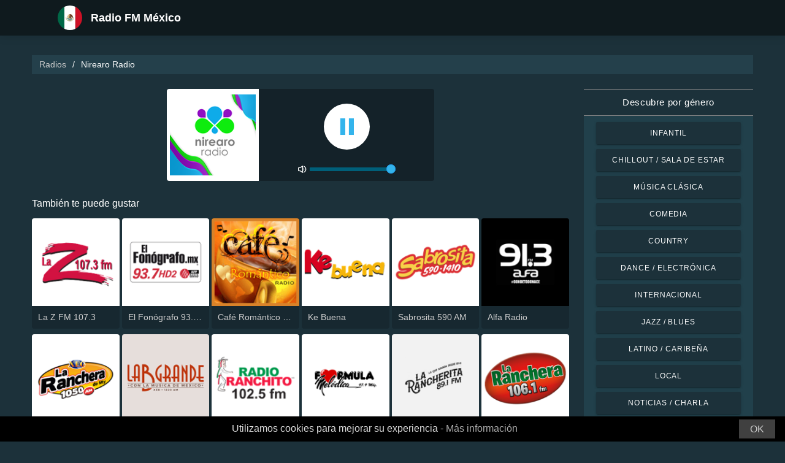

--- FILE ---
content_type: text/html; charset=UTF-8
request_url: https://radio-mexico.com/nirearo-radio-81326
body_size: 5953
content:



<!DOCTYPE html>
<html dir="ltr" lang="es-MX">
    <head>
        <meta charset="utf-8">
        <meta content="width=device-width, initial-scale=1.0" name="viewport">

        <title>Escucha Nirearo Radio en vivo</title>
        <meta name="description" content="Escucha Nirearo Radio en vivo. Escucha las mejores estaciones de radio en vivo de México con un solo clic.">

        <!-- Open Graph -->
        <meta property="og:title" content="Escucha Nirearo Radio en vivo">
        <meta property="og:type" content="website">
        <meta property="og:image" content="https://images.radiosonline.app/81326/umdyysygpy.png">
        <meta property="og:url" content="https://radio-mexico.com">
        <meta property="og:description" content="Escucha Nirearo Radio en vivo. Escucha las mejores estaciones de radio en vivo de México con un solo clic.">

        <!-- Twitter -->
        <meta name="twitter:card" content="summary">
        <meta name="twitter:title" content="Escucha Nirearo Radio en vivo">
        <meta name="twitter:url" content="https://radio-mexico.com">
        <meta name="twitter:description" content="Escucha Nirearo Radio en vivo. Escucha las mejores estaciones de radio en vivo de México con un solo clic.">

        <!-- Favicons -->
        <link rel="icon" href="/assets/images/favicon.ico" sizes="any">
        <link rel="icon" type="image/png" href="/assets/images/favicon-32" sizes="32x32">
        <link rel="apple-touch-icon" sizes="180x180" href="/assets/images/apple-touch-icon.png">
        <link rel="mask-icon" href="/assets/images/safari-pinned-tab.svg" >
        <link rel="manifest" href="/manifest.json">

        <!-- Vendor CSS Files -->
        <link href="/assets/vendor/bootstrap/css/bootstrap.min.css" rel="stylesheet">
        <link href="/assets/vendor/boxicons/css/boxicons.min.css" rel="stylesheet">

        <!-- Main CSS File -->
        <link href="/assets/stylesheets/style.css" rel="stylesheet">

        <script src="/assets/vendor/jquery/jquery.min.js"></script>
        <script src="https://cdnjs.cloudflare.com/ajax/libs/bowser/2.11.0/bundled.js" crossorigin="anonymous" defer=""></script>

        <!-- Google Tag (gtag.js) -->
        <script async src="https://www.googletagmanager.com/gtag/js?id=G-49BXMB7M09"></script>
        <script>
            // ---
            // --- Canonical Url
            // ---

            // Get current URL
            const currentUrl = window.location.href;
            const canonicalUrl = `${currentUrl.split('?')[0]}`;

            // Create the link canonical tag with current url
            const linkTag = document.createElement('link');
            linkTag.setAttribute('rel', 'canonical');
            linkTag.setAttribute('href', canonicalUrl);

            // Get <head> element
            var head = document.getElementsByTagName("head")[0];
            // Get <title> element
            var title = head.getElementsByTagName("title")[0];
            // Append the canonical next to title
            head.insertBefore(linkTag, title.nextSibling);

            // ---
            // --- Google Tag
            // ---
            window.dataLayer = window.dataLayer || [];
            function gtag(){dataLayer.push(arguments);}
            gtag('js', new Date());

            gtag('config', 'G-49BXMB7M09');
        </script>

        <!-- Google Adsense -->
        
            <script async src="https://pagead2.googlesyndication.com/pagead/js/adsbygoogle.js?client=ca-pub-6451301793732562"
                    crossorigin="anonymous"></script>
        
    </head>
    <body>
        

    <!-- Header -->
    <header id="header" class="fixed-top">
    <div class="container d-flex align-items-center">
        <div class="row logo">
            <a href="/" class="mr-auto">
                <img src="/assets/images/countries/mex.svg" width="64" height="64" alt="Radio FM México">
                <span>Radio FM México</span>
            </a>
        </div>
    </div>
</header>
    <!-- Body -->
    <main id="main">
        <section id="team" class="team section-bg">
            <div class="container-fluid">
                <!-- Breadcrumbs -->
                <section class="breadcrumbs mb-4">
                    <div class="container-fluid">
                        <div class="r-flex justify-content-between align-items-center">
                            <ol>
                                <li><a href="/">Radios</a></li>
                                <li>Nirearo Radio</li>
                            </ol>
                        </div>
                    </div>
                </section>
                <!-- End Breadcrumbs -->

                <div class="row">
                    <div class="col-lg-9 col-md-8 col-sm-12 col-12">
                        <div class="main_content_section">
                            <!-- Header -->
                            <div class="row justify-content-center row-eq-height g-1">
                                <div class="col-xl-6 col-lg-6 col-md-9 col-sm-10 col-xs-11 col-12 mb-3">
                                    <div class="member playing_member">
                                        <div class="member-img">
                                            <!-- Image -->
                                            
                                                <img src="https://images.radiosonline.app/81326/umdyysygpy.png" width="150px" height="150px" class="img-fluid" alt="Nirearo Radio">
                                            
                                            <div class="h-100 audio_wrapper d-flex flex-column align-items-center justify-content-between">
                                                <!-- Button -->
                                                <div class="w-100 mt-2 d-flex align-items-center justify-content-center">
                                                    <a href="#" id="button_play" class="audio green-audio-player playing mt-3">
                                                        <!-- Default state is loading -->
                                                        <i class="icon loading_icon bx bx-loader-alt"></i>
                                                    </a>
                                                </div>
                                                <!-- Slider -->
                                                <div class="mt-4 d-flex align-items-center">
                                                    <i class="text-white bx bx-volume-full mr-1"></i>
                                                    <input type="range" class="radio-slider" id="radio-slider" aria-label="volume" max="100" min="0" step="10" value="100">
                                                </div>
                                            </div>
                                        </div>
                                    </div>
                                </div>
                            </div>

                            <audio id="player"></audio>
                            <script src="/assets/scripts/soundmanager2-jsmin.js"></script>
                            <script src="https://cdn.jsdelivr.net/npm/hls.js@latest/dist/hls.min.js"></script>
                            <script src="/assets/scripts/player.js"></script>

                            <!-- Related Radios -->
                            <div class="mt-1 mb-2 text-white">También te puede gustar</div>
                            <div class="row row-eq-height g-1 mt-1">
                                
                                    <div class="col-xl-2 col-lg-2 col-md-3 col-sm-3 col-xs-4 col-4">
                                        <div class="member member-list">
                                            <div class="member-img">
                                                
                                                    <a href="/la-z-fm-1073-131"><img src="https://images.radiosonline.app/131/9H3X4HSEQd.png" class="img-fluid" alt="https://images.radiosonline.app/131/9H3X4HSEQd.png"></a>
                                                
                                            </div>
                                            <div class="member-info">
                                                <p><a href="/la-z-fm-1073-131">La Z FM 107.3</a></p>
                                            </div>
                                        </div>
                                    </div>
                                
                                    <div class="col-xl-2 col-lg-2 col-md-3 col-sm-3 col-xs-4 col-4">
                                        <div class="member member-list">
                                            <div class="member-img">
                                                
                                                    <a href="/el-fonografo-937-fm-hd2-202"><img src="https://images.radiosonline.app/202/el-fonografo.png" class="img-fluid" alt="https://images.radiosonline.app/202/el-fonografo.png"></a>
                                                
                                            </div>
                                            <div class="member-info">
                                                <p><a href="/el-fonografo-937-fm-hd2-202">El Fonógrafo 93.7 FM HD2</a></p>
                                            </div>
                                        </div>
                                    </div>
                                
                                    <div class="col-xl-2 col-lg-2 col-md-3 col-sm-3 col-xs-4 col-4">
                                        <div class="member member-list">
                                            <div class="member-img">
                                                
                                                    <a href="/cafe-romantico-radio-2570"><img src="https://images.radiosonline.app/2570/KErGnp6EeB.png" class="img-fluid" alt="https://images.radiosonline.app/2570/KErGnp6EeB.png"></a>
                                                
                                            </div>
                                            <div class="member-info">
                                                <p><a href="/cafe-romantico-radio-2570">Café Romántico Radio</a></p>
                                            </div>
                                        </div>
                                    </div>
                                
                                    <div class="col-xl-2 col-lg-2 col-md-3 col-sm-3 col-xs-4 col-4">
                                        <div class="member member-list">
                                            <div class="member-img">
                                                
                                                    <a href="/ke-buena-285"><img src="https://images.radiosonline.app/285/B2eyugprMp.png" class="img-fluid" alt="https://images.radiosonline.app/285/B2eyugprMp.png"></a>
                                                
                                            </div>
                                            <div class="member-info">
                                                <p><a href="/ke-buena-285">Ke Buena</a></p>
                                            </div>
                                        </div>
                                    </div>
                                
                                    <div class="col-xl-2 col-lg-2 col-md-3 col-sm-3 col-xs-4 col-4">
                                        <div class="member member-list">
                                            <div class="member-img">
                                                
                                                    <a href="/sabrosita-590-am-301"><img src="https://images.radiosonline.app/301/sabrosita590am.png" class="img-fluid" alt="https://images.radiosonline.app/301/sabrosita590am.png"></a>
                                                
                                            </div>
                                            <div class="member-info">
                                                <p><a href="/sabrosita-590-am-301">Sabrosita 590 AM</a></p>
                                            </div>
                                        </div>
                                    </div>
                                
                                    <div class="col-xl-2 col-lg-2 col-md-3 col-sm-3 col-xs-4 col-4">
                                        <div class="member member-list">
                                            <div class="member-img">
                                                
                                                    <a href="/alfa-radio-190"><img src="https://images.radiosonline.app/190/alfa-913.png" class="img-fluid" alt="https://images.radiosonline.app/190/alfa-913.png"></a>
                                                
                                            </div>
                                            <div class="member-info">
                                                <p><a href="/alfa-radio-190">Alfa Radio</a></p>
                                            </div>
                                        </div>
                                    </div>
                                
                                    <div class="col-xl-2 col-lg-2 col-md-3 col-sm-3 col-xs-4 col-4">
                                        <div class="member member-list">
                                            <div class="member-img">
                                                
                                                    <a href="/xeg-la-ranchera-de-monterrey-1065"><img src="https://images.radiosonline.app/1065/MacpdYHgB8.png" class="img-fluid" alt="https://images.radiosonline.app/1065/MacpdYHgB8.png"></a>
                                                
                                            </div>
                                            <div class="member-info">
                                                <p><a href="/xeg-la-ranchera-de-monterrey-1065">XEG La Ranchera de Monterrey</a></p>
                                            </div>
                                        </div>
                                    </div>
                                
                                    <div class="col-xl-2 col-lg-2 col-md-3 col-sm-3 col-xs-4 col-4">
                                        <div class="member member-list">
                                            <div class="member-img">
                                                
                                                    <a href="/xeb-la-b-grande-1220-am-1107"><img src="https://images.radiosonline.app/1107/xeb-la-b-grande-1220-am.png" class="img-fluid" alt="https://images.radiosonline.app/1107/xeb-la-b-grande-1220-am.png"></a>
                                                
                                            </div>
                                            <div class="member-info">
                                                <p><a href="/xeb-la-b-grande-1220-am-1107">XEB La B Grande 1220 AM</a></p>
                                            </div>
                                        </div>
                                    </div>
                                
                                    <div class="col-xl-2 col-lg-2 col-md-3 col-sm-3 col-xs-4 col-4">
                                        <div class="member member-list">
                                            <div class="member-img">
                                                
                                                    <a href="/radio-ranchito-520"><img src="https://images.radiosonline.app/520/radio-ranchito.png" class="img-fluid" alt="https://images.radiosonline.app/520/radio-ranchito.png"></a>
                                                
                                            </div>
                                            <div class="member-info">
                                                <p><a href="/radio-ranchito-520">Radio Ranchito</a></p>
                                            </div>
                                        </div>
                                    </div>
                                
                                    <div class="col-xl-2 col-lg-2 col-md-3 col-sm-3 col-xs-4 col-4">
                                        <div class="member member-list">
                                            <div class="member-img">
                                                
                                                    <a href="/formula-melodica-536"><img src="https://images.radiosonline.app/536/SdgFaVq9P4.png" class="img-fluid" alt="https://images.radiosonline.app/536/SdgFaVq9P4.png"></a>
                                                
                                            </div>
                                            <div class="member-info">
                                                <p><a href="/formula-melodica-536">Fórmula Melódica</a></p>
                                            </div>
                                        </div>
                                    </div>
                                
                                    <div class="col-xl-2 col-lg-2 col-md-3 col-sm-3 col-xs-4 col-4">
                                        <div class="member member-list">
                                            <div class="member-img">
                                                
                                                    <a href="/panda-show-648"><img src="https://images.radiosonline.app/648/la-rancherita-891.png" class="img-fluid" alt="https://images.radiosonline.app/648/la-rancherita-891.png"></a>
                                                
                                            </div>
                                            <div class="member-info">
                                                <p><a href="/panda-show-648">Panda Show</a></p>
                                            </div>
                                        </div>
                                    </div>
                                
                                    <div class="col-xl-2 col-lg-2 col-md-3 col-sm-3 col-xs-4 col-4">
                                        <div class="member member-list">
                                            <div class="member-img">
                                                
                                                    <a href="/xhltz-la-ranchera-1061-fm-920"><img src="https://images.radiosonline.app/920/la-ranchera-1061-fm.png" class="img-fluid" alt="https://images.radiosonline.app/920/la-ranchera-1061-fm.png"></a>
                                                
                                            </div>
                                            <div class="member-info">
                                                <p><a href="/xhltz-la-ranchera-1061-fm-920">XHLTZ La Ranchera 106.1 FM</a></p>
                                            </div>
                                        </div>
                                    </div>
                                
                                    <div class="col-xl-2 col-lg-2 col-md-3 col-sm-3 col-xs-4 col-4">
                                        <div class="member member-list">
                                            <div class="member-img">
                                                
                                                    <a href="/el-patron-1049-1057"><img src="https://images.radiosonline.app/1057/el-patron-1049-fm.png" class="img-fluid" alt="https://images.radiosonline.app/1057/el-patron-1049-fm.png"></a>
                                                
                                            </div>
                                            <div class="member-info">
                                                <p><a href="/el-patron-1049-1057">El Patrón 104.9</a></p>
                                            </div>
                                        </div>
                                    </div>
                                
                                    <div class="col-xl-2 col-lg-2 col-md-3 col-sm-3 col-xs-4 col-4">
                                        <div class="member member-list">
                                            <div class="member-img">
                                                
                                                    <a href="/xeleo-la-rancherita-1051-fm-660"><img src="https://images.radiosonline.app/660/la-rancherita.png" class="img-fluid" alt="https://images.radiosonline.app/660/la-rancherita.png"></a>
                                                
                                            </div>
                                            <div class="member-info">
                                                <p><a href="/xeleo-la-rancherita-1051-fm-660">XELEO La Rancherita 105.1 FM</a></p>
                                            </div>
                                        </div>
                                    </div>
                                
                                    <div class="col-xl-2 col-lg-2 col-md-3 col-sm-3 col-xs-4 col-4">
                                        <div class="member member-list">
                                            <div class="member-img">
                                                
                                                    <a href="/la-rancherita-del-aire-580-882"><img src="https://images.radiosonline.app/882/SBaf9Rb94a.png" class="img-fluid" alt="https://images.radiosonline.app/882/SBaf9Rb94a.png"></a>
                                                
                                            </div>
                                            <div class="member-info">
                                                <p><a href="/la-rancherita-del-aire-580-882">La Rancherita del Aire 580</a></p>
                                            </div>
                                        </div>
                                    </div>
                                
                                    <div class="col-xl-2 col-lg-2 col-md-3 col-sm-3 col-xs-4 col-4">
                                        <div class="member member-list">
                                            <div class="member-img">
                                                
                                                    <a href="/xel-la-comadre-1260-am-20022"><img src="https://images.radiosonline.app/20022/la-comadre-1260-am.png" class="img-fluid" alt="https://images.radiosonline.app/20022/la-comadre-1260-am.png"></a>
                                                
                                            </div>
                                            <div class="member-info">
                                                <p><a href="/xel-la-comadre-1260-am-20022">XEL La Comadre 1260 AM</a></p>
                                            </div>
                                        </div>
                                    </div>
                                
                                    <div class="col-xl-2 col-lg-2 col-md-3 col-sm-3 col-xs-4 col-4">
                                        <div class="member member-list">
                                            <div class="member-img">
                                                
                                                    <a href="/xhpla-la-mexicana-aguascalientes-804"><img src="https://images.radiosonline.app/804/Ds9Dwthfxj.png" class="img-fluid" alt="https://images.radiosonline.app/804/Ds9Dwthfxj.png"></a>
                                                
                                            </div>
                                            <div class="member-info">
                                                <p><a href="/xhpla-la-mexicana-aguascalientes-804">XHPLA La Mexicana - Aguascalientes</a></p>
                                            </div>
                                        </div>
                                    </div>
                                
                                    <div class="col-xl-2 col-lg-2 col-md-3 col-sm-3 col-xs-4 col-4">
                                        <div class="member member-list">
                                            <div class="member-img">
                                                
                                                    <a href="/xet-990-am-la-t-grande-1780"><img src="https://images.radiosonline.app/1780/Ts8dqMHkEu.png" class="img-fluid" alt="https://images.radiosonline.app/1780/Ts8dqMHkEu.png"></a>
                                                
                                            </div>
                                            <div class="member-info">
                                                <p><a href="/xet-990-am-la-t-grande-1780">XET 990 AM - La T Grande</a></p>
                                            </div>
                                        </div>
                                    </div>
                                
                            </div>

                            <!-- Radio details -->
                            <div class="row justify-content-center">
                                <div class="col-md-12 mt-2">
                                    <div class="card card-radio-detail text-white text-left">
                                        <div class="card-body">
                                            <!-- Name -->
                                            <h1 class="card-title">Nirearo Radio</h1>
                                            <!-- Slogan -->
                                            
                                                <span style="font-style:italic;">Poniéndole música a tus sentidos</span>
                                            
                                            <hr>
                                            <!-- Description -->
                                            
                                                <div class="radio-bio-container">
                                                    <p>Estación online desde la ciudad de Reynosa, Tamaulipas, México. Contamos con un amplio repertorio en programas y música, para diferentes públicos. ¡SÍGUENOS EN REDES! @nirearomx (Facebook, Twitter e Instagram) https://nirearo.com/</p>
                                                </div>
                                            
                                            <!-- Programs and announcers -->
                                            
                                            <!-- Frequencies -->
                                            
                                                <div class="frequency-container">
                                                    <h3>Frecuencias FM</h3>
                                                    <ul>
                                                        
                                                            
                                                                <li id="frequency_item_1" class="frequency-item">
                                                                    <a href="/city/reynosa-81676">Reynosa</a>
                                                                    <!-- If frequency is not null or empty, show it -->
                                                                    
                                                                        : Online
                                                                    
                                                                </li>
                                                            
                                                        
                                                        
                                                    </ul>
                                                </div>
                                            
                                            <!-- Contacts -->
                                            
                                                <hr>
                                                <div class="contact-container" style="line-height:15px;">
                                                    <h3>Contactos</h3>
                                                    
                                                        <p>
                                                            <strong>Página web: </strong>
                                                            <a href="https://nirearo.com/" target="_blank" rel="noreferrer noopener nofollow">https://nirearo.com/</a>
                                                        </p>
                                                    
                                                    
                                                    
                                                        <p>
                                                            <strong>Teléfono: </strong>
                                                            +52 1 899 564 1449
                                                        </p>
                                                    
                                                    
                                                        <p>
                                                            <strong>Correo electrónico: </strong>
                                                            contacto@nirearo.com
                                                        </p>
                                                    
                                                </div>
                                            
                                            <!-- Socials -->
                                            
                                                <hr>
                                                <div class="socials-container">
                                                <h3>Redes sociales</h3>
                                                    <div class="rounded-btn-group mt-3">
                                                        
                                                            <a href="https://twitter.com/nirearomx" target="_blank" rel="noreferrer noopener nofollow" class="btn btn-btn-social btn-sm btn-outline-primary btn-twitter">
                                                                <i class="bx bxl-twitter"></i>
                                                            </a>
                                                        
                                                        
                                                        
                                                    </div>
                                                </div>
                                            
                                        </div>
                                    </div>
                                </div>
                            </div>
                        </div>
                    </div>
                    <!-- Filters -->
                    
<!-- Main Sidebar -->
<div class="col-lg-3 col-md-3 d-flex align-items-stretch">
    <aside class="main_sidebar_section">
        <div class="accordion" id="accordionRight">
            <!-- Genres -->
            <div class="accordion-item">
                <div class="accordion-header" id="headingGenre">
                    <button class="accordion-button" type="button" data-toggle="collapse"
                            data-target="#collapseGenre" aria-expanded="true" aria-controls="collapseGenre">
                        Descubre por género
                    </button>
                </div>
                <div id="collapseGenre" class="accordion-collapse collapse show" aria-labelledby="headingGenre" data-parent="#accordionRight">
                    <div class="accordion-body">
                        <div class="list-group list-group-sidebar">
                            
                                
                                    <a href="/genre/infantil"
                                       class="list-group-item">Infantil</a>
                                
                            
                                
                                    <a href="/genre/chillout-sala-de-estar"
                                       class="list-group-item">Chillout / Sala de estar</a>
                                
                            
                                
                                    <a href="/genre/musica-clasica"
                                       class="list-group-item">Música Clásica</a>
                                
                            
                                
                                    <a href="/genre/comedia"
                                       class="list-group-item">Comedia</a>
                                
                            
                                
                                    <a href="/genre/country"
                                       class="list-group-item">Country</a>
                                
                            
                                
                                    <a href="/genre/dance-electronica"
                                       class="list-group-item">Dance / Electrónica</a>
                                
                            
                                
                                    <a href="/genre/internacional"
                                       class="list-group-item">Internacional</a>
                                
                            
                                
                                    <a href="/genre/jazz-blues"
                                       class="list-group-item">Jazz / Blues</a>
                                
                            
                                
                                    <a href="/genre/latino-caribena"
                                       class="list-group-item">Latino / Caribeña</a>
                                
                            
                                
                                    <a href="/genre/local"
                                       class="list-group-item">Local</a>
                                
                            
                                
                                    <a href="/genre/noticias-charla"
                                       class="list-group-item">Noticias / Charla</a>
                                
                            
                                
                                    <a href="/genre/pop-los-exitos-de-hoy"
                                       class="list-group-item">Pop / Los éxitos de hoy</a>
                                
                            
                                
                                    <a href="/genre/rb-hip-hop"
                                       class="list-group-item">R&amp;B / Hip Hop</a>
                                
                            
                                
                                    <a href="/genre/religiosa"
                                       class="list-group-item">Religiosa</a>
                                
                            
                                
                                    <a href="/genre/rock-metal"
                                       class="list-group-item">Rock / Metal</a>
                                
                            
                        </div>
                    </div>
                </div>
            </div>
        </div>
    </aside>
</div>
                </div>
            </div>
        </section>
    </main>
    <!-- Footer -->
    <footer id="footer">
    <div class="footer-top">
        <div class="container">
            <div class="row">
                <div class="col-lg-7 col-md-6 footer-contact">
                    <h2>Radio FM México</h2>
                    <p>Descubre lo mejor de la radio mexicana con nuestra aplicación en línea gratuita, que te ofrece fácil acceso a más de 1000 estaciones de radio FM/AM con transmisiones en vivo de noticias, deportes y música. Con nuestra app, puedes mantenerte al día con las últimas noticias en México mientras disfrutas de una selección diversa de música de todos los géneros. Ya sea que prefieras la música pop, regional o rock, tenemos algo para todos los gustos.</p>
                </div>
                <div class="col-lg-5 col-md-6 footer-contact">
                    <h2>Estaciones de radio principales</h2>
                    <ol>
                        
                            <li><a href="/radio-felicidad-1180-am-211">Radio Felicidad 1180 AM</a></li>
                        
                            <li><a href="/la-z-fm-1073-131">La Z FM 107.3</a></li>
                        
                            <li><a href="/el-fonografo-937-fm-hd2-202">El Fonógrafo 93.7 FM HD2</a></li>
                        
                            <li><a href="/xhsh-amor-953-fm-76">XHSH Amor 95.3 FM</a></li>
                        
                            <li><a href="/los-40-principales-117">Los 40 Principales</a></li>
                        
                    </ol>
                </div>
            </div>
            <div>
                <a href="/privacy-policy">Política de privacidad</a>
                <span>・</span>
                <a href="/terms-of-service">Términos de servicio</a>
                <span>・</span>
                <a href="/about-us">Acerca de nosotros</a>
                <span>・</span>
                <a href="/contact-us">Contáctanos</a>
            </div>
        </div>
    </div>
</footer>


        <!-- Cookie bar -->
        <div class="cookie-consent">
            <a class="cookie-consent__button">OK</a><span>Utilizamos cookies para mejorar su experiencia - <a href="/terms-of-service" target="_blank" rel="nofollow noopener" style="text-decoration: none; color: rgb(170, 170, 170);">Más información</a></span>
        </div>

        <!-- Install App Modal - only shows if app exists in the Play Store -->
        
                <div class="modal fade" id="installAppModal" tabindex="-1" role="dialog" aria-labelledby="installAppModalTitle" aria-hidden="true">
                    <div class="modal-dialog modal-dialog-centered" role="document">
                        <div class="modal-content">
                            <div class="modal-header">
                                <button type="button" class="btn-close btn-close-white" data-dismiss="modal" aria-label="Close"></button>
                            </div>
                            <div class="modal-body text-center">
                                <p class="app-title">Radio FM México</p>
                                <p class="app-subtitle">La aplicación de radio número 1</p>
                                <p class="app-extra-info">
                                    <i class='bx bxs-star' style='color:#efd425'></i> 4.8
                                    <i class='bx bx-download' style='color:#efd425;margin-left:1rem'></i> +500k
                                </p>
                                <button type="button" class="install-app btn btn-lg" data-dismiss="modal" onclick=" window.open('https://play.google.com/store/apps/details?id=com.radiosonline.radiofmmexico&amp;referrer=utm_source%3Dweb%26utm_campaign%3DRadioFMMexicoLanding','_blank')">
                                <img src="/assets/images/google-play-badge.png" alt="Android download" width="250" height="auto" />
                                </button>
                            </div>
                        </div>
                    </div>
                </div>
        

        <!-- Vendor JS Files -->
        <script src="/assets/vendor/bootstrap/js/bootstrap.bundle.min.js"></script>
        <!-- Main JS File -->
        <script src="/assets/scripts/main.js"></script>

        <script>
            var tooltipTriggerList = [].slice.call(document.querySelectorAll('[data-toggle="tooltip"]'))
            var tooltipList = tooltipTriggerList.map(function (tooltipTriggerEl) {
                return new bootstrap.Tooltip(tooltipTriggerEl)
            })
        </script>
    </body>
</html>



--- FILE ---
content_type: text/html; charset=utf-8
request_url: https://www.google.com/recaptcha/api2/aframe
body_size: 265
content:
<!DOCTYPE HTML><html><head><meta http-equiv="content-type" content="text/html; charset=UTF-8"></head><body><script nonce="0YVQuz4mLcIKxvpevmm1sQ">/** Anti-fraud and anti-abuse applications only. See google.com/recaptcha */ try{var clients={'sodar':'https://pagead2.googlesyndication.com/pagead/sodar?'};window.addEventListener("message",function(a){try{if(a.source===window.parent){var b=JSON.parse(a.data);var c=clients[b['id']];if(c){var d=document.createElement('img');d.src=c+b['params']+'&rc='+(localStorage.getItem("rc::a")?sessionStorage.getItem("rc::b"):"");window.document.body.appendChild(d);sessionStorage.setItem("rc::e",parseInt(sessionStorage.getItem("rc::e")||0)+1);localStorage.setItem("rc::h",'1769947469769');}}}catch(b){}});window.parent.postMessage("_grecaptcha_ready", "*");}catch(b){}</script></body></html>

--- FILE ---
content_type: text/plain; charset=UTF-8
request_url: https://radio-mexico.com/streams/nirearo-radio-81326
body_size: -106
content:
[{"id":0,"url":"https://stream.zeno.fm/v3d6nhfd8yzuv","quality":0},{"id":0,"url":"https://stream-176.zeno.fm/v3d6nhfd8yzuv","quality":0}]